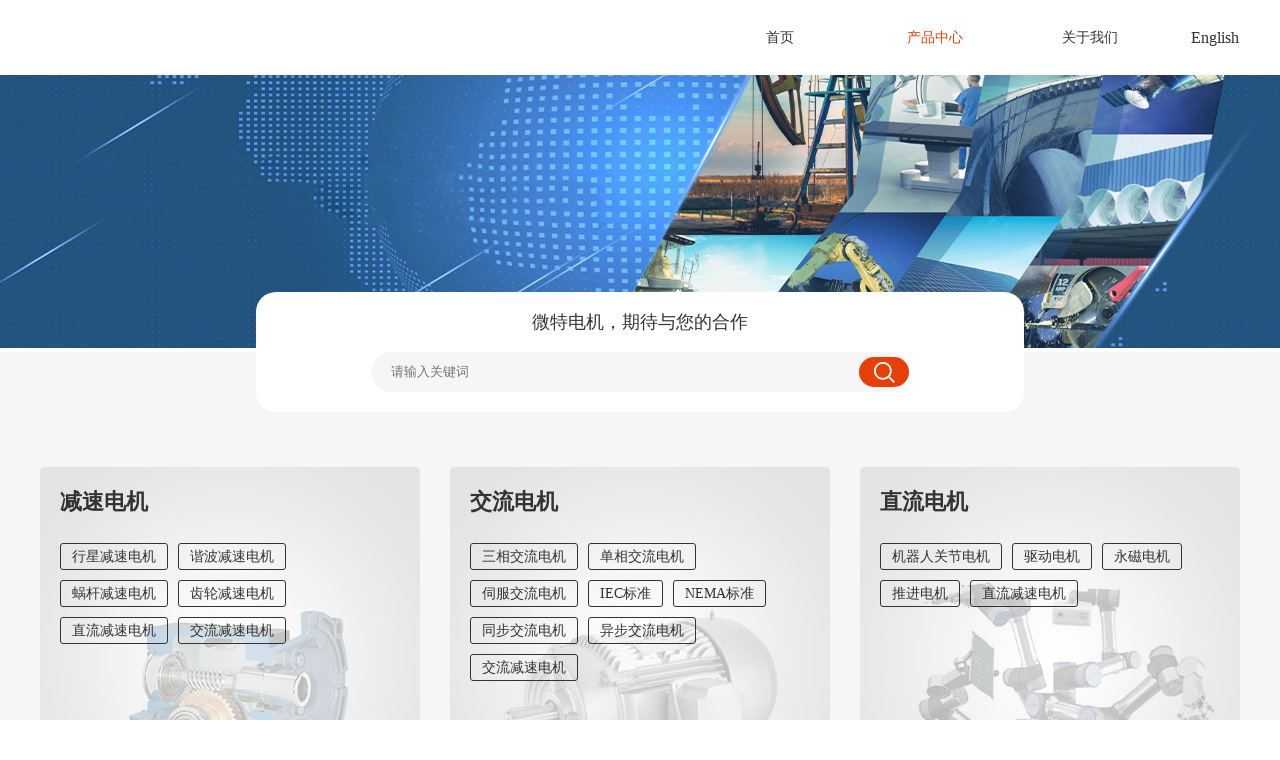

--- FILE ---
content_type: text/html; charset=utf-8
request_url: http://www.wdj21.com/product
body_size: 3745
content:
<!DOCTYPE html>
<html lang="zh-CN">
<head>
    <meta charset="utf-8">
    <meta http-equiv="X-UA-Compatible" content="IE=edge">
	<link rel="icon" href="/favicon.ico" type="image/x-icon">
    <!--vieport-->
    <meta name="viewport" content="width=device-width, initial-scale=1, minimum-scale=1, maximum-scale=1" />
    <!--禁止将数字变为电话号码-->
    <meta name="format-detection" content="telephone=no" />
    <title>产品中心-电机产业平台</title>       
    <meta name="keywords" content="产品中心-电机产业平台" />
    <meta name="description" content="产品中心-电机产业平台" />
    <!--页面样式格式化-->
    <link rel="stylesheet" href="/Public/home/static/css/reset.css" />
    <!--所有页面头部header和底部footer公用样式-->
    <link rel="stylesheet" href="/Public/home/static/css/public.css" />
    <link href="/Public/home/static/css/component.css" rel="stylesheet" type="text/css" />
    <script src="/Public/home/static/js/jquery.min.js"></script>
    <script type="text/javascript" src="/Public/home/static/js/modernizr.custom.js"></script>
    <script type="text/javascript" src="/Public/home/static/js/jquery.dlmenu.js"></script>
    <!--[if lt IE 9]> 
    <meta http-equiv="X-UA-Compatible" content="IE=edge,chrome=1">
    <script src="http://html5shim.googlecode.com/svn/trunk/html5.js"></script>
    <![endif]-->
</head>
<body>
    <div id="pc_header">
        <header class="header">
            <div class="container">
                <div class="header1 clearfix">
                    <h1 class="logo fl">
                        <a href="/">
                            <img src="/Public/uploads/images/logo/605971f0cf44c.png" />
                        </a>
                    </h1>
                    <a href="/?type=2" class="fr seacrh-icon" style="background-image: none;font-size: 16px;line-height: 50px;text-align: center;">English</a>
                                            <nav class="fr nav">
                        <ul class="clearfix yiji">
                            <li class="fl ">
                                    <a href="/">首页</a>
                                </li><li class="fl active">
                                    <a href="/product">产品中心</a>
                                </li><li class="fl ">
                                    <a href="/about">关于我们</a>
                                </li>                        </ul>
                    </nav>
                </div>
            </div>
        </header>
    </div>
    <div id="m_header">
        <header class="header">
            <h1 class="logo">
                <a href="/" title="Senvision Lab">
                    <img src="/Public/uploads/images/logo/605971f0d08a8.png" alt="Senvision Lab" />
                </a>
            </h1>
            <a href="/?type=2" class="seacrh-icon" style="background:none;font-size: 16px;line-height: 50px;text-align: center;">English</a>
                            <div id="dl-menu" class="dl-menuwrapper">
                <button id="dl-menu-button">打开菜单</button>
                <ul class="dl-menu">
                    <li><a href="/">首页</a></li><li><a href="/product">产品中心</a></li><li><a href="/about">关于我们</a></li>                </ul>
            </div>
        </header>
        <script type="text/javascript">
            $(function(){
                $('#dl-menu').dlmenu();
            });
        </script>
    </div>
    <!--当前页面私有样式-->
    <link href="/Public/home/static/css/page.css" rel="stylesheet">
    <script src="/Public/home/static/js/scroll.js"></script>
    <section>
        <!-- 内页背景图 -->
        <div class="neibg">
			<img class="page_img" src="/Public/uploads/images/5fd635a0243d5.jpg" />
            <div class="box">
                <h3>微特电机，期待与您的合作</h3>
                <form class="form clearfix" action="/product/lists.html" method="get">
                    <input type="text" name="keywords" value="" placeholder="请输入关键词" class="input fl" />
                    <input type="submit" class="submit fl" value="" />
                </form>
            </div>
        </div>
        <!-- 内页背景图 -->
        
        <div class="product-index1">
            <ul class="list clearfix">
                <li class="item fl" >
                    <div class="box" style="background-image: url('/Public/uploads/images/5fdad478a5b36.png');">
                        <h2 class="title">减速电机</h2>
                        <ul class="cate-list clearfix">
                            <a class="items fl" href="/product/lists/yi_id/130/er_id/136.html">行星减速电机</a><a class="items fl" href="/product/lists/yi_id/130/er_id/137.html">谐波减速电机</a><a class="items fl" href="/product/lists/yi_id/130/er_id/138.html">蜗杆减速电机</a><a class="items fl" href="/product/lists/yi_id/130/er_id/139.html">齿轮减速电机</a><a class="items fl" href="/product/lists/yi_id/130/er_id/158.html">直流减速电机</a><a class="items fl" href="/product/lists/yi_id/130/er_id/159.html">交流减速电机</a>                        </ul>
                    </div>
                </li><li class="item fl" >
                    <div class="box" style="background-image: url('/Public/uploads/images/5fdad485704b8.png');">
                        <h2 class="title">交流电机</h2>
                        <ul class="cate-list clearfix">
                            <a class="items fl" href="/product/lists/yi_id/131/er_id/140.html">三相交流电机</a><a class="items fl" href="/product/lists/yi_id/131/er_id/141.html">单相交流电机</a><a class="items fl" href="/product/lists/yi_id/131/er_id/142.html">伺服交流电机</a><a class="items fl" href="/product/lists/yi_id/131/er_id/156.html">IEC标准</a><a class="items fl" href="/product/lists/yi_id/131/er_id/157.html">NEMA标准</a><a class="items fl" href="/product/lists/yi_id/131/er_id/161.html">同步交流电机</a><a class="items fl" href="/product/lists/yi_id/131/er_id/162.html">异步交流电机</a><a class="items fl" href="/product/lists/yi_id/131/er_id/167.html">交流减速电机</a>                        </ul>
                    </div>
                </li><li class="item fl" >
                    <div class="box" style="background-image: url('/Public/uploads/images/5fdad48e202fb.png');">
                        <h2 class="title">直流电机</h2>
                        <ul class="cate-list clearfix">
                            <a class="items fl" href="/product/lists/yi_id/132/er_id/144.html">机器人关节电机</a><a class="items fl" href="/product/lists/yi_id/132/er_id/145.html">驱动电机</a><a class="items fl" href="/product/lists/yi_id/132/er_id/146.html">永磁电机</a><a class="items fl" href="/product/lists/yi_id/132/er_id/163.html">推进电机</a><a class="items fl" href="/product/lists/yi_id/132/er_id/166.html">直流减速电机</a>                        </ul>
                    </div>
                </li><li class="item fl" >
                    <div class="box" style="background-image: url('/Public/uploads/images/5fdad49692a09.png');">
                        <h2 class="title">工业机器人</h2>
                        <ul class="cate-list clearfix">
                            <a class="items fl" href="/product/lists/yi_id/133/er_id/147.html">AGV小车</a><a class="items fl" href="/product/lists/yi_id/133/er_id/148.html">多轴度机器人</a><a class="items fl" href="/product/lists/yi_id/133/er_id/149.html">SCARA机器人</a><a class="items fl" href="/product/lists/yi_id/133/er_id/150.html">仿生关节机器人</a><a class="items fl" href="/product/lists/yi_id/133/er_id/151.html">生产线机器人</a>                        </ul>
                    </div>
                </li><li class="item fl" >
                    <div class="box" style="background-image: url('/Public/uploads/images/5fdad49f094c5.png');">
                        <h2 class="title">风机</h2>
                        <ul class="cate-list clearfix">
                            <a class="items fl" href="/product/lists/yi_id/134/er_id/152.html">压缩机</a><a class="items fl" href="/product/lists/yi_id/134/er_id/153.html">真空机</a><a class="items fl" href="/product/lists/yi_id/134/er_id/164.html">鼓风机</a><a class="items fl" href="/product/lists/yi_id/134/er_id/165.html">农业用风机</a>                        </ul>
                    </div>
                </li><li class="item fl" >
                    <div class="box" style="background-image: url('/Public/uploads/images/5fdad4a7b1251.png');">
                        <h2 class="title">控制电机</h2>
                        <ul class="cate-list clearfix">
                            <a class="items fl" href="/product/lists/yi_id/135/er_id/155.html">电子换向电机</a><a class="items fl" href="/product/lists/yi_id/135/er_id/160.html">旋转变压器</a><a class="items fl" href="/product/lists/yi_id/135/er_id/176.html">变频器</a>                        </ul>
                    </div>
                </li>            </ul>
        </div>
        <div class="product-index2">
            <div class="container">
                <div class="scroll">
                    <ul class="list">
                        <li class="item">
                            <a href="/product/detail/id/20.html" class="pic">
                                <img src="/Public/uploads/images/5fd713c24284c.png" alt="">
                            </a>
                            <h2 class="title">ABR精密行星齿轮减速电机</h2>
                        </li><li class="item">
                            <a href="/product/detail/id/21.html" class="pic">
                                <img src="/Public/uploads/images/5fd853b34add0.jpg" alt="">
                            </a>
                            <h2 class="title">AHB精密行星齿轮减速机</h2>
                        </li><li class="item">
                            <a href="/product/detail/id/24.html" class="pic">
                                <img src="/Public/uploads/images/5fd98c4702625.png" alt="">
                            </a>
                            <h2 class="title">NEMA全封闭钢板单相落地扇电机</h2>
                        </li><li class="item">
                            <a href="/product/detail/id/25.html" class="pic">
                                <img src="/Public/uploads/images/5fd83af074d33.png" alt="">
                            </a>
                            <h2 class="title">高空高效率推进电机</h2>
                        </li><li class="item">
                            <a href="/product/detail/id/40.html" class="pic">
                                <img src="/Public/uploads/images/5fd813018bb69.png" alt="">
                            </a>
                            <h2 class="title">冷却塔专用三相异步电动机</h2>
                        </li><li class="item">
                            <a href="/product/detail/id/41.html" class="pic">
                                <img src="/Public/uploads/images/5fd820d07102a.png" alt="">
                            </a>
                            <h2 class="title">YCJ系列单相电容启动异步电动机</h2>
                        </li><li class="item">
                            <a href="/product/detail/id/42.html" class="pic">
                                <img src="/Public/uploads/images/5fd83b558f872.png" alt="">
                            </a>
                            <h2 class="title">矢量型变频器（700系列）</h2>
                        </li><li class="item">
                            <a href="/product/detail/id/43.html" class="pic">
                                <img src="/Public/uploads/images/5fd82b50433be.png" alt="">
                            </a>
                            <h2 class="title">小型通用矢量型变频器（350系列）</h2>
                        </li><li class="item">
                            <a href="/product/detail/id/44.html" class="pic">
                                <img src="/Public/uploads/images/5fd82cc124b76.png" alt="">
                            </a>
                            <h2 class="title">大扭矩直流无刷减速电机</h2>
                        </li><li class="item">
                            <a href="/product/detail/id/45.html" class="pic">
                                <img src="/Public/uploads/images/5fd82bcda299f.png" alt="">
                            </a>
                            <h2 class="title">YJE2系列IE2高效率三相异步电动机</h2>
                        </li><li class="item">
                            <a href="/product/detail/id/46.html" class="pic">
                                <img src="/Public/uploads/images/5fd82eefb97d5.png" alt="">
                            </a>
                            <h2 class="title">谐波减速一体机伺服电机-机器人关节电机</h2>
                        </li><li class="item">
                            <a href="/product/detail/id/47.html" class="pic">
                                <img src="/Public/uploads/images/5fd830deae0ba.png" alt="">
                            </a>
                            <h2 class="title">25kW推进减驱电机</h2>
                        </li><li class="item">
                            <a href="/product/detail/id/48.html" class="pic">
                                <img src="/Public/uploads/images/5fd83294aa3b1.png" alt="">
                            </a>
                            <h2 class="title">30kW推进减驱电机（1）</h2>
                        </li><li class="item">
                            <a href="/product/detail/id/49.html" class="pic">
                                <img src="/Public/uploads/images/5fd83390b97d5.png" alt="">
                            </a>
                            <h2 class="title">30kW推进减驱电机（2）</h2>
                        </li><li class="item">
                            <a href="/product/detail/id/50.html" class="pic">
                                <img src="/Public/uploads/images/5fd8392002625.png" alt="">
                            </a>
                            <h2 class="title">3kW推进电机</h2>
                        </li><li class="item">
                            <a href="/product/detail/id/51.html" class="pic">
                                <img src="/Public/uploads/images/5fd839f4e3738.png" alt="">
                            </a>
                            <h2 class="title">15kW推进电机</h2>
                        </li><li class="item">
                            <a href="/product/detail/id/52.html" class="pic">
                                <img src="/Public/uploads/images/5fd83daf8bb69.png" alt="">
                            </a>
                            <h2 class="title">YJE3系列IE3超高效三相异步电动机</h2>
                        </li><li class="item">
                            <a href="/product/detail/id/53.html" class="pic">
                                <img src="/Public/uploads/images/5fd83f6cc8bf9.jpg" alt="">
                            </a>
                            <h2 class="title">永磁直流行星齿轮电机 22JX5K 22ZY38B</h2>
                        </li><li class="item">
                            <a href="/product/detail/id/54.html" class="pic">
                                <img src="/Public/uploads/images/5fd83ee79af8d.png" alt="">
                            </a>
                            <h2 class="title">YLJ系列单相双值电容异步电动机</h2>
                        </li><li class="item">
                            <a href="/product/detail/id/56.html" class="pic">
                                <img src="/Public/uploads/images/5fd840d7c8bf9.png" alt="">
                            </a>
                            <h2 class="title">永磁直流行星齿轮电机 22JX10K 22ZY38B</h2>
                        </li>                    </ul>
                </div>
            </div>
        </div>
        <script type="text/javascript">
            $('.scroll').scroll({
                speed: 70, //数值越大，速度越快
                direction: 'horizantal'
            });
        </script>
    </section>
    <footer class="footer">
        <div class="footer1">
            <div class="container clearfix">
                <div class="fl left-box">
                    <h2 class="title">联系我们</h2>
                    <div class="info">
                        <p>地址：上海市徐汇区虹漕路30号</p>
                        <p>电话：021-64821783 021-64367300-248</p>
                        <p>邮箱：wtdj@vip.163.com</p>
                    </div>
                </div>
                <div class="fr right-box">
                    <img src="/Public/uploads/images/logo/5fcdd02425810.png" />
                </div>
            </div>
        </div>
        <div class="footer2">
            <div class="container clearfix">
                <div class="fl left-box">版权所有 © 2017 中国电子科技集团公司第二十一研究所</div>
                <div class="fr right-box">备案号：<a href="#" target="_blank">沪ICP备17053313号-3</a></div>
            </div>
        </div>
    </footer>
    <div id="up"></div>
    <script>
        $(window).scroll(function () {
            if ($(window).scrollTop() >= 300) {
                $('#up').fadeIn(300);
            }else{
                $('#up').fadeOut(300);
            }
        });
        $('#up').click(function(){
            $("html,body").animate({a
                scrollTop: 0
             }, 800);
        });
    </script>
	<!--<style type="text/css">
	html{
	filter:progid:DXImageTransform.Microsoft.BasicImage(grayscale=1);
	-webkit-filter:grayscale(100%);
	}
	</style>-->
</body>
</html>

--- FILE ---
content_type: text/css
request_url: http://www.wdj21.com/Public/home/static/css/reset.css
body_size: 1237
content:
*{
	margin: 0;
	padding: 0;
	box-sizing: border-box;
}
h1 ,h2, h3, h4, h5, h6{
	line-height: inherit;
	font-weight: normal;
}
li{
	list-style: none;
}
a{
	text-decoration: none;
	color: #333;
}
a:hover{
	text-decoration: none;
}
img{
	border: 0;
	max-width: 100%;
}
input{
	outline: none;
}
textarea{
	outline: none;
	resize: none;
}
.clearfix:after {
	content: "."; 
	display: block; 
	height:0; 
	clear:both; 
	visibility: hidden;
}
.clearfix{
	*zoom:1;
}

.fl{
	float: left;
}
.fr{
	float: right;
}
.hid{
	overflow: hidden;
}
body{
	color: #333;
	background: #fff;
	width: 100%;
	max-width: 1920px;
	margin: 0 auto;
}
.w1080{
	width: 100%;
	max-width: 1110px;
	margin: 0 auto;
	padding-left: 15px;
	padding-right: 15px;
}
.container{
  	padding-left: 15px;
	padding-right: 15px;
	margin-right: auto;
	margin-left: auto;
}
.container-fluid {
  	padding-right: 15px;
  	padding-left: 15px;
  	margin-right: auto;
  	margin-left: auto;
}
.row {
  	margin-right: -15px;
  	margin-left: -15px;
}
.row:before,
.row:after{
	display: table;
  	content: " ";
  	clear: both;
}
@media (min-width: 768px) {
  	.container {
    	max-width: 768px;
  	}
}
@media (min-width: 992px) {
  	.container {
    	max-width: 992px;
  	}
}
@media (min-width: 1200px) {
  	.container {
    	max-width: 1230px;
  	}
}

.visible-xs,
.visible-sm,
.visible-md{
  display: none !important;
}
@media (min-width: 992px) and (max-width: 1199px) {
  .visible-md {
    display: block !important;
  }
}
@media (min-width: 768px) and (max-width: 991px) {
  .visible-sm {
    display: block !important;
  }
}
@media (max-width: 767px) {
  .visible-xs {
    display: block !important;
  }
}
@media (min-width: 992px) and (max-width: 1199px) {
  .hidden-md {
    display: none !important;
  }
}
@media (min-width: 768px) and (max-width: 991px) {
  .hidden-sm {
    display: none !important;
  }
}
@media (min-width: 768px){
  .hidden-pc {
    display: none !important;
  }
}
@media (max-width: 767px) {
  .hidden-xs {
    display: none !important;
  }
}


.col-xs-1, .col-sm-1, .col-md-1, .col-lg-1, .col-xs-2, .col-sm-2, .col-md-2, .col-lg-2, .col-xs-3, .col-sm-3, .col-md-3, .col-lg-3, .col-xs-4, .col-sm-4, .col-md-4, .col-lg-4, .col-xs-5, .col-sm-5, .col-md-5, .col-lg-5, .col-xs-6, .col-sm-6, .col-md-6, .col-lg-6, .col-xs-7, .col-sm-7, .col-md-7, .col-lg-7, .col-xs-8, .col-sm-8, .col-md-8, .col-lg-8, .col-xs-9, .col-sm-9, .col-md-9, .col-lg-9, .col-xs-10, .col-sm-10, .col-md-10, .col-lg-10, .col-xs-11, .col-sm-11, .col-md-11, .col-lg-11, .col-xs-12, .col-sm-12, .col-md-12, .col-lg-12 {
  	position: relative;
  	min-height: 1px;
  	padding-right: 15px;
  	padding-left: 15px;
}
.col-xs-1, .col-xs-2, .col-xs-3, .col-xs-4, .col-xs-5, .col-xs-6, .col-xs-7, .col-xs-8, .col-xs-9, .col-xs-10, .col-xs-11, .col-xs-12 {
  	float: left;
}
.col-xs-12 {
  	width: 100%;
}
.col-xs-11 {
  	width: 91.66666667%;
}
.col-xs-10 {
  	width: 83.33333333%;
}
.col-xs-9 {
  	width: 75%;
}
.col-xs-8 {
  	width: 66.66666667%;
}
.col-xs-7 {
  	width: 58.33333333%;
}
.col-xs-6 {
  	width: 50%;
}
.col-xs-5 {
  	width: 41.66666667%;
}
.col-xs-4 {
  	width: 33.33333333%;
}
.col-xs-3 {
  	width: 25%;
}
.col-xs-2 {
  	width: 16.66666667%;
}
.col-xs-1 {
  	width: 8.33333333%;
}

@media (min-width: 768px) {
  	.col-sm-1, .col-sm-2, .col-sm-3, .col-sm-4, .col-sm-5, .col-sm-6, .col-sm-7, .col-sm-8, .col-sm-9, .col-sm-10, .col-sm-11, .col-sm-12 {
    	float: left;
  	}
  	.col-sm-12 {
    	width: 100%;
  	}
  	.col-sm-11 {
    	width: 91.66666667%;
  	}
  	.col-sm-10 {
    	width: 83.33333333%;
  	}
  	.col-sm-9 {
    	width: 75%;
  	}
  	.col-sm-8 {
    	width: 66.66666667%;
  	}
  	.col-sm-7 {
    	width: 58.33333333%;
  	}
  	.col-sm-6 {
    	width: 50%;
  	}
  	.col-sm-5 {
    	width: 41.66666667%;
  	}
  	.col-sm-4 {
    	width: 33.33333333%;
  	}
  	.col-sm-3 {
    	width: 25%;
  	}
  	.col-sm-2 {
    	width: 16.66666667%;
  	}
  	.col-sm-1 {
    	width: 8.33333333%;
  	}
}
@media (min-width: 992px) {
  	.col-md-1, .col-md-2, .col-md-3, .col-md-4, .col-md-5, .col-md-6, .col-md-7, .col-md-8, .col-md-9, .col-md-10, .col-md-11, .col-md-12 {
    	float: left;
  	}
  	.col-md-12 {
    	width: 100%;
  	}
  	.col-md-11 {
    	width: 91.66666667%;
  	}
  	.col-md-10 {
    	width: 83.33333333%;
  	}
  	.col-md-9 {
    	width: 75%;
  	}
  	.col-md-8 {
    	width: 66.66666667%;
  	}
  	.col-md-7 {
    	width: 58.33333333%;
  	}
  	.col-md-6 {
    	width: 50%;
  	}
  	.col-md-5 {
    	width: 41.66666667%;
  	}
  	.col-md-4 {
    	width: 33.33333333%;
  	}
  	.col-md-3 {
    	width: 25%;
  	}
  	.col-md-2 {
    	width: 16.66666667%;
  	}
  	.col-md-1 {
    	width: 8.33333333%;
  	}
}

--- FILE ---
content_type: text/css
request_url: http://www.wdj21.com/Public/home/static/css/public.css
body_size: 1339
content:
@charset "utf-8";
.header{
	font-size: 0;
	background: #ffffff;
	padding: 12.5px 0;
	transition: all .3s;
}
.header1{
	position: relative;
}
.header1 .logo{
	margin: 7.5px 0;
}
.header1 .logo a{
	display: block;
}
.header1 .logo img{
	height: 35px;
	transition: all .3s;
}
.header1 .seacrh-icon{
	width: 50px;
	height: 50px;
	background-repeat: no-repeat;
	background-position: center;
	margin: 0 0 0 30px;
	cursor: pointer;
	transition: all .3s;
}
.header1 .nav{
	transition: all .3s;
	margin: 7.5px 0;
}
.header1 .nav .yiji{
	
}
.header1 .nav .yiji li{
	margin-left: 15px;
	transition: all .3s;
}
.header1 .nav .yiji li:first-child{
	margin-left: 0;
}
.header1 .nav .yiji li a{
	font-size: 14px;
	color: #333333;
	display: block;
	width: 140px;
	height: 35px;
	line-height: 35px;
	text-align: center;
	transition: all .3s;
	position: relative;
	overflow: hidden;
}
.header1 .nav .yiji li a::after{
	content: '';
	display: inline-block;
	position: absolute;
	width: 100%;
	height: 0px;
	background: #e63f08;
	left: 0;
	bottom: 0;
	opacity: 0;
	transition: all .3s;
}
.header1 .nav .yiji li:hover a,
.header1 .nav .yiji li.active a{
	color: #e63f08;
}
.header1 .nav .yiji li:hover a::after{
	height: 3px;
	opacity: 1;
}
@media (min-width: 992px) and (max-width: 1199px) {
	.header1 .seacrh-icon{
		margin: 0 0 0 20px;
	}
	.header1 .nav .yiji li a{
		width: 100px;
	}
}
@media (min-width:769px) and (max-width:991px) {
	.header{
		padding-bottom: 0;
	}
	.header1 .nav{
		width: 100%;
		margin-top: 15px;
		margin-bottom: 0;
		border-top: 1px solid #dddddd;
	}
	.header1 .nav .yiji li{
		margin-left: 0;
		width: 25%;
	}
	.header1 .nav .yiji li a{
		width: 100%;
	}
}
@media screen and (min-width:768px) {
	#pc_header{
		display: block;
	}
	#m_header{
		display: none;
	}
}
@media screen and (max-width:768px) {
	#pc_header{
		display: none;
	}
	#m_header{
		display: block;
	}	
	.header{
		position: relative;
		font-size: 0;
		height: 50px;
		display: flex;
		align-items: center;
		justify-content: space-between;
		background: #ffffff;
		padding: 0 50px 0 15px;
	}
	.header .logo{
		height: 100%;
		position: relative;
		z-index: 99999;
	}
	.header .logo a{
		display: flex;
		align-items: center;
		justify-content: center;
		height: 100%;
	}
	.header .logo img{
		height: 20px;
	}
	.header .seacrh-icon{
		width: 50px;
		height: 50px;
		background: url(../images/en.png) no-repeat center;
		background-size: 70%;
		cursor: pointer;
		position: relative;
		z-index: 9999;
	}
	.header .dl-menuwrapper{
		padding-top: 50px;
	}
	.header .dl-menuwrapper button{
		width: 50px;
		height: 50px;
		background-color: transparent;
		cursor: pointer;
	}
	.header .dl-menuwrapper button.dl-active{
		background-color: #333333;
	}
	.header .dl-menuwrapper ul{
		background: #333333;
	}
	.header .dl-menuwrapper li a{
		font-size: 14px;
		padding: 10px 20px;
		border-top: 1px solid #6b6b6b;
		border-bottom: 1px solid #232323;
	}
	.header .dl-menuwrapper li:first-child a{
		border-top: none;
	}
	.header .dl-menuwrapper li.dl-back:after, 
	.header .dl-menuwrapper li>a:not(:only-child):after{
		line-height: 40px;
	}
}

.footer{
	background: #666666;
	font-size: 0;
}
.footer .footer1{
	padding: 30px 0;
	border-bottom: 1px solid #898989;
}
.footer .footer1 .left-box{
	
}
.footer .footer1 .left-box .title{
	font-size: 16px;
	color: #ffffff;
	margin-bottom: 10px;
}
.footer .footer1 .left-box .info{
	font-size: 12px;
	color: #ffffff;
	line-height: 25px;
}
.footer .footer1 .right-box{
	
}
.footer .footer1 .right-box img{
	width: 115px;
}
.footer .footer2{
	padding: 15px 0;
}
.footer .footer2 .left-box{
	font-size: 12px;
	color: #ffffff;
}
.footer .footer2 .right-box{
	font-size: 12px;
	color: #ffffff;
}
.footer .footer2 .right-box a{
	font-size: 12px;
	color: #ffffff;
}
@media screen and (max-width: 550px) {
	.footer .footer2 .left-box{
		float: none;
	}
	.footer .footer2 .right-box{
		float: none;
		margin-top: 5px;
	}
}
@media screen and (max-width: 425px) {
	.footer .footer1 .left-box{
		float: none;
	}
	.footer .footer1 .right-box{
		float: none;
		margin-top: 15px;
	}
}
#up{
	display: none;
	width: 36px;
	height: 36px;
	background: #e63f08 url(../images/up.png) no-repeat center;
	background-size: 50%;
	position: fixed;
	right: 10px;
	bottom: 20px;
	z-index: 999;
	box-shadow: 0 0 6px rgba(255,255,255,.3);
	cursor: pointer;
	transition: all .3s;
}
@media screen and (max-width:768px) {
	#up{
		width: 30px;
		height: 30px;
	}
}

--- FILE ---
content_type: text/css
request_url: http://www.wdj21.com/Public/home/static/css/component.css
body_size: 2396
content:
@font-face {
	font-family: icomoon;
	src: url(../fonts/icomoon.eot);
	src: url(../fonts/icomoon.eot@#iefix) format('embedded-opentype'), 
		url(../fonts/icomoon.woff) format('woff'), 
		url(../fonts/icomoon.ttf) format('truetype'), 
		url(../fonts/icomoon.svg#icomoon) format('svg');
	font-weight: 400;
	font-style: normal
}

.dl-menuwrapper {
	width: 100%;
	max-width: 250px;
	position: absolute;
	top: 0;
	right: 0;
	padding-top: 50px;
	z-index: 999;
	-webkit-perspective: 1000px;
	-moz-perspective: 1000px;
	perspective: 1000px;
	-webkit-perspective-origin: 50% 200%;
	-moz-perspective-origin: 50% 200%;
	perspective-origin: 50% 200%
}

.dl-menuwrapper:first-child {
	margin-right: 100px
}

.dl-menuwrapper button {
	border: 0;
	width: 50px;
	height: 50px;
	text-indent: -900em;
	overflow: hidden;
	position: absolute;
	top: 0;
	right: 0;
	cursor: pointer;
	outline: 0;
	background-color: #006fe2;
	background-image:  url(../images/menu-button-bg.png);
	background-repeat: no-repeat;
	background-position: center center;
	background-size: 50%
}

.dl-menuwrapper button.dl-active {
	background-color: #389d41;
	background-image:  url(../images/menu-button-bg-on.png);	
}

.dl-menuwrapper ul {
	background: #0067d2
}

.dl-menuwrapper ul {
	padding: 0;
	list-style: none;
	-webkit-transform-style: preserve-3d;
	-moz-transform-style: preserve-3d;
	transform-style: preserve-3d
}

.dl-menuwrapper li {
	position: relative
}

.dl-menuwrapper li a {
	display: block;
	position: relative;
	padding: 15px 20px;
	font-size: 16px;
	line-height: 20px;
	font-weight: 300;
	color: #fff;
	border-top: 1px solid #0576ec;
	border-bottom: 1px solid #0053aa;
	outline: 0
}

.no-touch .dl-menuwrapper li a:hover {
	background: rgba(255, 248, 213, .1)
}

.dl-menuwrapper li.dl-back>a {
	padding-left: 30px;
	background: rgba(0, 0, 0, .1)
}

.dl-menuwrapper li.dl-back:after,
.dl-menuwrapper li>a:not(:only-child):after {
	position: absolute;
	top: 0;
	line-height: 50px;
	font-family: icomoon;
	speak: none;
	-webkit-font-smoothing: antialiased;
	content: "\e000"
}

.dl-menuwrapper li.dl-back:after {
	left: 10px;
	color: rgba(255, 255, 255, .8);
	-webkit-transform: rotate(180deg);
	-moz-transform: rotate(180deg);
	transform: rotate(180deg)
}

.dl-menuwrapper li>a:after {
	right: 10px;
	color: rgba(255, 255, 255, .8)
}

.dl-menuwrapper .dl-menu {
	margin: 0;
	position: absolute;
	width: 100%;
	opacity: 0;
	pointer-events: none;
	-webkit-backface-visibility: hidden;
	-moz-backface-visibility: hidden;
	backface-visibility: hidden
}

.dl-menuwrapper .dl-menu.dl-menu-toggle {
	-webkit-transition: all .3s ease;
	-moz-transition: all .3s ease;
	transition: all .3s ease
}

.dl-menuwrapper .dl-menu.dl-menuopen {
	opacity: 1;
	pointer-events: auto;
	-webkit-transform: translateY(0px);
	-moz-transform: translateY(0px);
	transform: translateY(0px)
}

.dl-menuwrapper li .dl-submenu {
	display: none
}

.dl-menu.dl-subview li,
.dl-menu.dl-subview li.dl-subviewopen>a,
.dl-menu.dl-subview li.dl-subview>a {
	display: none
}

.dl-menu.dl-subview li.dl-subview,
.dl-menu.dl-subview li.dl-subview .dl-submenu,
.dl-menu.dl-subview li.dl-subviewopen,
.dl-menu.dl-subview li.dl-subviewopen>.dl-submenu,
.dl-menu.dl-subview li.dl-subviewopen>.dl-submenu>li {
	display: block
}

.dl-menuwrapper>.dl-submenu {
	position: absolute;
	width: 100%;
	top: 50px;
	left: 0;
	margin: 0
}

.dl-menu.dl-animate-out-1 {
	-webkit-animation: MenuAnimOut1 .4s;
	-moz-animation: MenuAnimOut1 .4s;
	animation: MenuAnimOut1 .4s
}

.dl-menu.dl-animate-out-2 {
	-webkit-animation: MenuAnimOut2 .3s ease-in-out;
	-moz-animation: MenuAnimOut2 .3s ease-in-out;
	animation: MenuAnimOut2 .3s ease-in-out
}

.dl-menu.dl-animate-out-3 {
	-webkit-animation: MenuAnimOut3 .4s ease;
	-moz-animation: MenuAnimOut3 .4s ease;
	animation: MenuAnimOut3 .4s ease
}

.dl-menu.dl-animate-out-4 {
	-webkit-animation: MenuAnimOut4 .4s ease;
	-moz-animation: MenuAnimOut4 .4s ease;
	animation: MenuAnimOut4 .4s ease
}

.dl-menu.dl-animate-out-5 {
	-webkit-animation: MenuAnimOut5 .4s ease;
	-moz-animation: MenuAnimOut5 .4s ease;
	animation: MenuAnimOut5 .4s ease
}

@-webkit-keyframes MenuAnimOut1 {
	50% {
		-webkit-transform: translateZ(-250px) rotateY(30deg)
	}
	75% {
		-webkit-transform: translateZ(-372.5px) rotateY(15deg);
		opacity: .5
	}
	100% {
		-webkit-transform: translateZ(-500px) rotateY(0deg);
		opacity: 0
	}
}

@-webkit-keyframes MenuAnimOut2 {
	100% {
		-webkit-transform: translateX(-100%);
		opacity: 0
	}
}

@-webkit-keyframes MenuAnimOut3 {
	100% {
		-webkit-transform: translateZ(300px);
		opacity: 0
	}
}

@-webkit-keyframes MenuAnimOut4 {
	100% {
		-webkit-transform: translateZ(-300px);
		opacity: 0
	}
}

@-webkit-keyframes MenuAnimOut5 {
	100% {
		-webkit-transform: translateY(40%);
		opacity: 0
	}
}

@-moz-keyframes MenuAnimOut1 {
	50% {
		-moz-transform: translateZ(-250px) rotateY(30deg)
	}
	75% {
		-moz-transform: translateZ(-372.5px) rotateY(15deg);
		opacity: .5
	}
	100% {
		-moz-transform: translateZ(-500px) rotateY(0deg);
		opacity: 0
	}
}

@-moz-keyframes MenuAnimOut2 {
	100% {
		-moz-transform: translateX(-100%);
		opacity: 0
	}
}

@-moz-keyframes MenuAnimOut3 {
	100% {
		-moz-transform: translateZ(300px);
		opacity: 0
	}
}

@-moz-keyframes MenuAnimOut4 {
	100% {
		-moz-transform: translateZ(-300px);
		opacity: 0
	}
}

@-moz-keyframes MenuAnimOut5 {
	100% {
		-moz-transform: translateY(40%);
		opacity: 0
	}
}

@keyframes MenuAnimOut1 {
	50% {
		transform: translateZ(-250px) rotateY(30deg)
	}
	75% {
		transform: translateZ(-372.5px) rotateY(15deg);
		opacity: .5
	}
	100% {
		transform: translateZ(-500px) rotateY(0deg);
		opacity: 0
	}
}

@keyframes MenuAnimOut2 {
	100% {
		transform: translateX(-100%);
		opacity: 0
	}
}

@keyframes MenuAnimOut3 {
	100% {
		transform: translateZ(300px);
		opacity: 0
	}
}

@keyframes MenuAnimOut4 {
	100% {
		transform: translateZ(-300px);
		opacity: 0
	}
}

@keyframes MenuAnimOut5 {
	100% {
		transform: translateY(40%);
		opacity: 0
	}
}

.dl-menu.dl-animate-in-1 {
	-webkit-animation: MenuAnimIn1 .3s;
	-moz-animation: MenuAnimIn1 .3s;
	animation: MenuAnimIn1 .3s
}

.dl-menu.dl-animate-in-2 {
	-webkit-animation: MenuAnimIn2 .3s ease-in-out;
	-moz-animation: MenuAnimIn2 .3s ease-in-out;
	animation: MenuAnimIn2 .3s ease-in-out
}

.dl-menu.dl-animate-in-3 {
	-webkit-animation: MenuAnimIn3 .4s ease;
	-moz-animation: MenuAnimIn3 .4s ease;
	animation: MenuAnimIn3 .4s ease
}

.dl-menu.dl-animate-in-4 {
	-webkit-animation: MenuAnimIn4 .4s ease;
	-moz-animation: MenuAnimIn4 .4s ease;
	animation: MenuAnimIn4 .4s ease
}

.dl-menu.dl-animate-in-5 {
	-webkit-animation: MenuAnimIn5 .4s ease;
	-moz-animation: MenuAnimIn5 .4s ease;
	animation: MenuAnimIn5 .4s ease
}

@-webkit-keyframes MenuAnimIn1 {
	0% {
		-webkit-transform: translateZ(-500px) rotateY(0deg);
		opacity: 0
	}
	20% {
		-webkit-transform: translateZ(-250px) rotateY(30deg);
		opacity: .5
	}
	100% {
		-webkit-transform: translateZ(0px) rotateY(0deg);
		opacity: 1
	}
}

@-webkit-keyframes MenuAnimIn2 {
	0% {
		-webkit-transform: translateX(-100%);
		opacity: 0
	}
	100% {
		-webkit-transform: translateX(0px);
		opacity: 1
	}
}

@-webkit-keyframes MenuAnimIn3 {
	0% {
		-webkit-transform: translateZ(300px);
		opacity: 0
	}
	100% {
		-webkit-transform: translateZ(0px);
		opacity: 1
	}
}

@-webkit-keyframes MenuAnimIn4 {
	0% {
		-webkit-transform: translateZ(-300px);
		opacity: 0
	}
	100% {
		-webkit-transform: translateZ(0px);
		opacity: 1
	}
}

@-webkit-keyframes MenuAnimIn5 {
	0% {
		-webkit-transform: translateY(40%);
		opacity: 0
	}
	100% {
		-webkit-transform: translateY(0);
		opacity: 1
	}
}

@-moz-keyframes MenuAnimIn1 {
	0% {
		-moz-transform: translateZ(-500px) rotateY(0deg);
		opacity: 0
	}
	20% {
		-moz-transform: translateZ(-250px) rotateY(30deg);
		opacity: .5
	}
	100% {
		-moz-transform: translateZ(0px) rotateY(0deg);
		opacity: 1
	}
}

@-moz-keyframes MenuAnimIn2 {
	0% {
		-moz-transform: translateX(-100%);
		opacity: 0
	}
	100% {
		-moz-transform: translateX(0px);
		opacity: 1
	}
}

@-moz-keyframes MenuAnimIn3 {
	0% {
		-moz-transform: translateZ(300px);
		opacity: 0
	}
	100% {
		-moz-transform: translateZ(0px);
		opacity: 1
	}
}

@-moz-keyframes MenuAnimIn4 {
	0% {
		-moz-transform: translateZ(-300px);
		opacity: 0
	}
	100% {
		-moz-transform: translateZ(0px);
		opacity: 1
	}
}

@-moz-keyframes MenuAnimIn5 {
	0% {
		-moz-transform: translateY(40%);
		opacity: 0
	}
	100% {
		-moz-transform: translateY(0);
		opacity: 1
	}
}

@keyframes MenuAnimIn1 {
	0% {
		transform: translateZ(-500px) rotateY(0deg);
		opacity: 0
	}
	20% {
		transform: translateZ(-250px) rotateY(30deg);
		opacity: .5
	}
	100% {
		transform: translateZ(0px) rotateY(0deg);
		opacity: 1
	}
}

@keyframes MenuAnimIn2 {
	0% {
		transform: translateX(-100%);
		opacity: 0
	}
	100% {
		transform: translateX(0px);
		opacity: 1
	}
}

@keyframes MenuAnimIn3 {
	0% {
		transform: translateZ(300px);
		opacity: 0
	}
	100% {
		transform: translateZ(0px);
		opacity: 1
	}
}

@keyframes MenuAnimIn4 {
	0% {
		transform: translateZ(-300px);
		opacity: 0
	}
	100% {
		transform: translateZ(0px);
		opacity: 1
	}
}

@keyframes MenuAnimIn5 {
	0% {
		transform: translateY(40%);
		opacity: 0
	}
	100% {
		transform: translateY(0);
		opacity: 1
	}
}

.dl-menuwrapper>.dl-submenu.dl-animate-in-1 {
	-webkit-animation: SubMenuAnimIn1 .4s ease;
	-moz-animation: SubMenuAnimIn1 .4s ease;
	animation: SubMenuAnimIn1 .4s ease
}

.dl-menuwrapper>.dl-submenu.dl-animate-in-2 {
	-webkit-animation: SubMenuAnimIn2 .3s ease-in-out;
	-moz-animation: SubMenuAnimIn2 .3s ease-in-out;
	animation: SubMenuAnimIn2 .3s ease-in-out
}

.dl-menuwrapper>.dl-submenu.dl-animate-in-3 {
	-webkit-animation: SubMenuAnimIn3 .4s ease;
	-moz-animation: SubMenuAnimIn3 .4s ease;
	animation: SubMenuAnimIn3 .4s ease
}

.dl-menuwrapper>.dl-submenu.dl-animate-in-4 {
	-webkit-animation: SubMenuAnimIn4 .4s ease;
	-moz-animation: SubMenuAnimIn4 .4s ease;
	animation: SubMenuAnimIn4 .4s ease
}

.dl-menuwrapper>.dl-submenu.dl-animate-in-5 {
	-webkit-animation: SubMenuAnimIn5 .4s ease;
	-moz-animation: SubMenuAnimIn5 .4s ease;
	animation: SubMenuAnimIn5 .4s ease
}

@-webkit-keyframes SubMenuAnimIn1 {
	0% {
		-webkit-transform: translateX(50%);
		opacity: 0
	}
	100% {
		-webkit-transform: translateX(0px);
		opacity: 1
	}
}

@-webkit-keyframes SubMenuAnimIn2 {
	0% {
		-webkit-transform: translateX(100%);
		opacity: 0
	}
	100% {
		-webkit-transform: translateX(0px);
		opacity: 1
	}
}

@-webkit-keyframes SubMenuAnimIn3 {
	0% {
		-webkit-transform: translateZ(-300px);
		opacity: 0
	}
	100% {
		-webkit-transform: translateZ(0px);
		opacity: 1
	}
}

@-webkit-keyframes SubMenuAnimIn4 {
	0% {
		-webkit-transform: translateZ(300px);
		opacity: 0
	}
	100% {
		-webkit-transform: translateZ(0px);
		opacity: 1
	}
}

@-webkit-keyframes SubMenuAnimIn5 {
	0% {
		-webkit-transform: translateZ(-200px);
		opacity: 0
	}
	100% {
		-webkit-transform: translateZ(0);
		opacity: 1
	}
}

@-moz-keyframes SubMenuAnimIn1 {
	0% {
		-moz-transform: translateX(50%);
		opacity: 0
	}
	100% {
		-moz-transform: translateX(0px);
		opacity: 1
	}
}

@-moz-keyframes SubMenuAnimIn2 {
	0% {
		-moz-transform: translateX(100%);
		opacity: 0
	}
	100% {
		-moz-transform: translateX(0px);
		opacity: 1
	}
}

@-moz-keyframes SubMenuAnimIn3 {
	0% {
		-moz-transform: translateZ(-300px);
		opacity: 0
	}
	100% {
		-moz-transform: translateZ(0px);
		opacity: 1
	}
}

@-moz-keyframes SubMenuAnimIn4 {
	0% {
		-moz-transform: translateZ(300px);
		opacity: 0
	}
	100% {
		-moz-transform: translateZ(0px);
		opacity: 1
	}
}

@-moz-keyframes SubMenuAnimIn5 {
	0% {
		-moz-transform: translateZ(-200px);
		opacity: 0
	}
	100% {
		-moz-transform: translateZ(0);
		opacity: 1
	}
}

@keyframes SubMenuAnimIn1 {
	0% {
		transform: translateX(50%);
		opacity: 0
	}
	100% {
		transform: translateX(0px);
		opacity: 1
	}
}

@keyframes SubMenuAnimIn2 {
	0% {
		transform: translateX(100%);
		opacity: 0
	}
	100% {
		transform: translateX(0px);
		opacity: 1
	}
}

@keyframes SubMenuAnimIn3 {
	0% {
		transform: translateZ(-300px);
		opacity: 0
	}
	100% {
		transform: translateZ(0px);
		opacity: 1
	}
}

@keyframes SubMenuAnimIn4 {
	0% {
		transform: translateZ(300px);
		opacity: 0
	}
	100% {
		transform: translateZ(0px);
		opacity: 1
	}
}

@keyframes SubMenuAnimIn5 {
	0% {
		transform: translateZ(-200px);
		opacity: 0
	}
	100% {
		transform: translateZ(0);
		opacity: 1
	}
}

.dl-menuwrapper>.dl-submenu.dl-animate-out-1 {
	-webkit-animation: SubMenuAnimOut1 .4s ease;
	-moz-animation: SubMenuAnimOut1 .4s ease;
	animation: SubMenuAnimOut1 .4s ease
}

.dl-menuwrapper>.dl-submenu.dl-animate-out-2 {
	-webkit-animation: SubMenuAnimOut2 .3s ease-in-out;
	-moz-animation: SubMenuAnimOut2 .3s ease-in-out;
	animation: SubMenuAnimOut2 .3s ease-in-out
}

.dl-menuwrapper>.dl-submenu.dl-animate-out-3 {
	-webkit-animation: SubMenuAnimOut3 .4s ease;
	-moz-animation: SubMenuAnimOut3 .4s ease;
	animation: SubMenuAnimOut3 .4s ease
}

.dl-menuwrapper>.dl-submenu.dl-animate-out-4 {
	-webkit-animation: SubMenuAnimOut4 .4s ease;
	-moz-animation: SubMenuAnimOut4 .4s ease;
	animation: SubMenuAnimOut4 .4s ease
}

.dl-menuwrapper>.dl-submenu.dl-animate-out-5 {
	-webkit-animation: SubMenuAnimOut5 .4s ease;
	-moz-animation: SubMenuAnimOut5 .4s ease;
	animation: SubMenuAnimOut5 .4s ease
}

@-webkit-keyframes SubMenuAnimOut1 {
	0% {
		-webkit-transform: translateX(0%);
		opacity: 1
	}
	100% {
		-webkit-transform: translateX(50%);
		opacity: 0
	}
}

@-webkit-keyframes SubMenuAnimOut2 {
	0% {
		-webkit-transform: translateX(0%);
		opacity: 1
	}
	100% {
		-webkit-transform: translateX(100%);
		opacity: 0
	}
}

@-webkit-keyframes SubMenuAnimOut3 {
	0% {
		-webkit-transform: translateZ(0px);
		opacity: 1
	}
	100% {
		-webkit-transform: translateZ(-300px);
		opacity: 0
	}
}

@-webkit-keyframes SubMenuAnimOut4 {
	0% {
		-webkit-transform: translateZ(0px);
		opacity: 1
	}
	100% {
		-webkit-transform: translateZ(300px);
		opacity: 0
	}
}

@-webkit-keyframes SubMenuAnimOut5 {
	0% {
		-webkit-transform: translateZ(0);
		opacity: 1
	}
	100% {
		-webkit-transform: translateZ(-200px);
		opacity: 0
	}
}

@-moz-keyframes SubMenuAnimOut1 {
	0% {
		-moz-transform: translateX(0%);
		opacity: 1
	}
	100% {
		-moz-transform: translateX(50%);
		opacity: 0
	}
}

@-moz-keyframes SubMenuAnimOut2 {
	0% {
		-moz-transform: translateX(0%);
		opacity: 1
	}
	100% {
		-moz-transform: translateX(100%);
		opacity: 0
	}
}

@-moz-keyframes SubMenuAnimOut3 {
	0% {
		-moz-transform: translateZ(0px);
		opacity: 1
	}
	100% {
		-moz-transform: translateZ(-300px);
		opacity: 0
	}
}

@-moz-keyframes SubMenuAnimOut4 {
	0% {
		-moz-transform: translateZ(0px);
		opacity: 1
	}
	100% {
		-moz-transform: translateZ(300px);
		opacity: 0
	}
}

@-moz-keyframes SubMenuAnimOut5 {
	0% {
		-moz-transform: translateZ(0);
		opacity: 1
	}
	100% {
		-moz-transform: translateZ(-200px);
		opacity: 0
	}
}

@keyframes SubMenuAnimOut1 {
	0% {
		transform: translateX(0%);
		opacity: 1
	}
	100% {
		transform: translateX(50%);
		opacity: 0
	}
}

@keyframes SubMenuAnimOut2 {
	0% {
		transform: translateX(0%);
		opacity: 1
	}
	100% {
		transform: translateX(100%);
		opacity: 0
	}
}

@keyframes SubMenuAnimOut3 {
	0% {
		transform: translateZ(0px);
		opacity: 1
	}
	100% {
		transform: translateZ(-300px);
		opacity: 0
	}
}

@keyframes SubMenuAnimOut4 {
	0% {
		transform: translateZ(0px);
		opacity: 1
	}
	100% {
		transform: translateZ(300px);
		opacity: 0
	}
}

@keyframes SubMenuAnimOut5 {
	0% {
		transform: translateZ(0);
		opacity: 1
	}
	100% {
		transform: translateZ(-200px);
		opacity: 0
	}
}

.no-js .dl-menuwrapper .dl-menu {
	position: relative;
	opacity: 1;
	-webkit-transform: none;
	-moz-transform: none;
	transform: none
}

.no-js .dl-menuwrapper li .dl-submenu {
	display: block
}

.no-js .dl-menuwrapper li.dl-back {
	display: none
}

.no-js .dl-menuwrapper li>a:not(:only-child) {
	background: rgba(0, 0, 0, .1)
}

.no-js .dl-menuwrapper li>a:not(:only-child):after {
	content: ''
}

--- FILE ---
content_type: text/css
request_url: http://www.wdj21.com/Public/home/static/css/page.css
body_size: 3458
content:
@charset "utf-8";
/* 内页背景图 */
.neibg{
	/* height: 410px;
	background-position: 50%;
	background-repeat: no-repeat;
	background-size: cover; */
	position: relative;
	transition: all .3s;
}
.neibg .box{
	position: absolute;
	width: 60%;
	border-radius: 20px;
	bottom: 0;
	left: 50%;
	transform: translate(-50%,50%);
	-ms-transform: translate(-50%,50%);
	-o-transform: translate(-50%,50%);
	-moz-transform: translate(-50%,50%);
	-webkit-transform: translate(-50%,50%);
	background: #ffffff;
	text-align: center;
	padding-bottom: 20px;
	transition: all .3s;
}
.neibg .box h3{
	width: 100%;
	text-align: center;
	font-size: 18px;
	line-height: 60px;
	transition: all .3s;
}
.neibg .box .form{
	width: 70%;
	margin: 0px auto;
	background: #f6f6f6;
	border-radius: 20px;
	height: 40px;
	line-height: 40px;
	position: relative;
	transition: all .3s;
}
.neibg .box .form .input{
	border: none;
	background: transparent;
	padding-left: 20px;
	padding-right: 70px;
	line-height: 40px;
	height: 40px;
	width: 100%;
}
.neibg .box .form .submit{
	position: absolute;
	right: 0;
	top: 5px;
	border: none;
	background: #e63f07 url(../images/search.png) no-repeat center;
	width: 50px;
	height: 30px;
	border-radius: 20px;
	color: #fff;
	cursor: pointer;
}
@media screen and (max-width: 768px) {
	/*.neibg{
		height: 300px;
	}*/
	.neibg .box{
		width: 80%;
		padding-bottom: 15px;
		border-radius: 14px;
	}
	.neibg .box h3{
		font-size: 16px;
		line-height: 50px;
	}
	.neibg .box .form{
		width: 80%;
	}
}
/* 内页背景图 */

/* 面包屑 */
.mbx{
	font-size: 14px;
	color: #666666;
	margin-bottom: 30px;
}
.mbx .position{
	
}
.mbx .position a{
	font-size: 14px;
	color: #666666;
}
/* 面包屑 */

/* 产品分类 */
.product-index1{
	background: #f6f6f6;
	padding: 100px 0 100px;
}
.product-index1 .list{
	width: 100%;
	max-width: 1230px;
	margin: 0 auto;
}
.product-index1 .list .item{
	padding: 15px;
	width: 33.333%;
	transition: all .3s;
}
.product-index1 .list .item .box{
	background-color: #e7e7e7;
	background-position: center;
	background-repeat: no-repeat;
	background-size: cover;
	padding: 20px;
	border-radius: 4px;
	/* border: 1px solid #ffffff; */
	min-height: 380px;
}
/* .product-index1 .list .item .box:hover{
	border: 1px solid #e63f07;
} */
.product-index1 .list .item .box .title{
	font-size: 22px;
	color: #333333;
	font-weight: bold;
	padding-bottom: 8px;
	/* position: relative; */
	margin-bottom: 8px;
}
/* .product-index1 .list .item .box .title::after{
	content: '';
	display: inline-block;
	position: absolute;
	width: 80px;
	height: 2px;
	background: #e63f07;
	left: 0;
	bottom: 0;
} */
.product-index1 .list .item .box .cate-list{
	
}
.product-index1 .list .item .box .cate-list .items{
	font-size: 14px;
	color: #333333;
	border: 1px solid #333333;
	border-radius: 3px;
	padding: 3.5px 11px;
	margin: 10px 10px 0 0;
	transition: all .3s;
}
.product-index1 .list .item .box .cate-list .items:hover{
	border: 1px solid #e63f07;
	background: #e63f07;
	color: #ffffff;
}
.product-index2{
	padding: 45px 0;
	background: #fafafa;
}

.product-index2 .gongyong{
	font-size: 20px;
	color: #333333;
	font-weight: bold;
	position: relative;
	padding-left: 15px;
	margin-bottom: 30px;
}
.product-index2 .gongyong::before{
	content: '';
	display: inline-block;
	position: absolute;
	width: 4px;
	height: 22px;
	background: #e63f08;
	left: 0;
	top: 50%;
	transform: translate(0,-50%);
	-ms-transform: translate(0,-50%);
	-o-transform: translate(0,-50%);
	-moz-transform: translate(0,-50%);
	-webkit-transform: translate(0,-50%);
}
.product-index2 .scroll {
	overflow: hidden;
	font-size: 0;
}
.product-index2 .scroll .list{
	white-space: nowrap;
}
.product-index2 .scroll .list .item {
	display: inline-block;
	vertical-align: top;
	width: 142px;
	margin: 0 9px;
}
.product-index2 .scroll .list .item .pic{
	display: block;
	width: 100%;
	height: 108px;
	background: #fefefe;
	border: 1px solid #dadada;
	border-radius: 5px;
	position: relative;
}
.product-index2 .scroll .list .item img {
	position: absolute;
	top: 50%;
	left: 50%;
	transform: translate(-50%,-50%);
	-ms-transform: translate(-50%,-50%);
	-o-transform: translate(-50%,-50%);
	-moz-transform: translate(-50%,-50%);
	-webkit-transform: translate(-50%,-50%);
	height: 80px;
	padding: 5px;
}
.product-index2 .scroll .list .item .title{
	font-size: 12px;
	color: #333333;
	font-weight: bold;
	line-height: 24px;
	text-align: center;
	white-space: nowrap;
	overflow: hidden;
	text-overflow: ellipsis;
	max-width: 100%;
}
@media screen and (max-width: 768px) {
	.product-index1{
		padding: 100px 0 50px;
	}
	.product-index1 .list .item{
		width: 50%;
	}
}
@media screen and (max-width: 500px) {
	.product-index1{
		padding: 60px 0 20px;
	}
	.product-index1 .list .item{
		width: 100%;
	}
	.product-index1 .list .item .box{
		min-height: 100px;
	}
}
/* 产品分类 */

/* 产品列表页 */
.main{
	background: #f6f6f6;
	padding: 50px 0 70px;
}
.main .left-box{
	font-size: 0;
	padding-top: 15px;
}
.main .left-box .yiji{
	
}
.main .left-box .yiji .item{
	
}
.main .left-box .yiji .item>a{
	font-size: 18px;
	color: #ffffff;
	background: #e63f08;
	display: block;
	height: 40px;
	line-height: 40px;
	padding: 0 20px;
	position: relative;
}
.main .left-box .yiji .item>a::after{
	content: '';
	display: inline-block;
	position: absolute;
	right: 15px;
	top: 50%;
	transform: translate(0,-50%);
	-ms-transform: translate(0,-50%);
	-o-transform: translate(0,-50%);
	-moz-transform: translate(0,-50%);
	-webkit-transform: translate(0,-50%);
	width: 0;
	height: 0;
	border-left: 6px solid #fff;
	border-top: 6px solid transparent;
	border-bottom: 6px solid transparent;
	transition: all .3s;
}
.main .left-box .yiji .item>a.active::after{
	transform: translate(0,-50%) rotate(90deg);
	-ms-transform: translate(0,-50%) rotate(90deg);
	-o-transform: translate(0,-50%) rotate(90deg);
	-moz-transform: translate(0,-50%) rotate(90deg);
	-webkit-transform: translate(0,-50%) rotate(90deg);
}
.main .left-box .yiji .item .erji{
	/*display: none;*/
	margin-top: 4px;
}
.main .left-box .yiji .item .erji .items{
	
}
.main .left-box .yiji .item .erji .items>a{
	font-size: 14px;
	color: #333333;
	background: #e3e3e3;
	display: block;
	height: 40px;
	line-height: 40px;
	padding: 0 20px;
	position: relative;
}
.main .left-box .yiji .item .erji .items>a::after{
	content: '';
	display: inline-block;
	position: absolute;
	right: 15px;
	top: 50%;
	transform: translate(0,-50%);
	-ms-transform: translate(0,-50%);
	-o-transform: translate(0,-50%);
	-moz-transform: translate(0,-50%);
	-webkit-transform: translate(0,-50%);
	width: 0;
	height: 0;
	border-left: 6px solid #333333;
	border-top: 6px solid transparent;
	border-bottom: 6px solid transparent;
	transition: all .3s;
}
.main .left-box .yiji .item .erji .items>a.active::after{
	transform: translate(0,-50%) rotate(90deg);
	-ms-transform: translate(0,-50%) rotate(90deg);
	-o-transform: translate(0,-50%) rotate(90deg);
	-moz-transform: translate(0,-50%) rotate(90deg);
	-webkit-transform: translate(0,-50%) rotate(90deg);
}
.main .left-box .yiji .item .erji .items .sanji{
	/*display: none;*/
	background: #ffffff;
}
.main .left-box .yiji .item .erji .items .sanji .val{
	
}
.main .left-box .yiji .item .erji .items .sanji .val>a{
	display: block;
	padding: 0 10px 0 20px;
	height: 35px;
	line-height: 35px;
	transition: all .3s;
}
.main .left-box .yiji .item .erji .items .sanji .val>a .title{
	font-size: 12px;
	color: #757575;
	transition: all .3s;
	white-space: nowrap;
	 overflow: hidden;
	 text-overflow: ellipsis;
	 max-width: 90%;
}
.main .left-box .yiji .item .erji .items .sanji .val>a .num{
	font-size: 12px;
	color: #e63f08;
}
.main .left-box .yiji .item .erji .items .sanji .val>a:hover{
	background: #ededed;
}
.main .left-box .yiji .item .erji .items .sanji .val>a:hover .title{
	color: #e63f08;
}
.main .left-box .yiji .item .erji .items .sanji .val>.hover .title{
	color: #e63f08;
}
.main .right-box{
	
}
.main .right-box .list{
	
}
.main .right-box .list .item{
	padding: 15px;
	transition: all .3s;
}
.main .right-box .list .item .box{
	display: block;
	background: #ffffff;
	box-shadow: 2px 2px 7px #999;
	position: relative;
	overflow: hidden;
}
.main .right-box .list .item .box .pic{
	height: 0;
	padding-bottom: 80%;
	overflow: hidden;
	position: relative;
}
.main .right-box .list .item .box .pic img{
	position: absolute;
	top: 50%;
	left: 50%;
	transform: translate(-50%,-50%);
	-ms-transform: translate(-50%,-50%);
	-o-transform: translate(-50%,-50%);
	-moz-transform: translate(-50%,-50%);
	-webkit-transform: translate(-50%,-50%);
}
.main .right-box .list .item .box .title{
	height: 40px;
	line-height: 40px;
	font-size: 12px;
	text-align: center;
}
.main .right-box .list .item .box .gai{
	position: absolute;
	width: 100%;
	height: 100%;
	padding-bottom: 30px;
	background: rgba(0,0,0,.75);
	color: #fff;
	top: -100%;
	left: 0;
	transition: all .3s;
}
.main .right-box .list .item .box:hover .gai{
	top: 0;
}
.main .right-box .list .item .box .gai table{
	width: 80%;
	font-size: 12px;
	line-height: 22px;
	position: absolute;
	left: 50%;
	top: 45%;
	transform: translate(-50%,-50%);
	-ms-transform: translate(-50%,-50%);
	-o-transform: translate(-50%,-50%);
	-moz-transform: translate(-50%,-50%);
	-webkit-transform: translate(-50%,-50%);
	color: #fff;
}
.main .right-box .list .item .box .gai .content{
	position: absolute;
	width: 100%;
	height: 30px;
	line-height: 30px;
	text-align: center;
	background: #d63f0d;
	bottom: 0;
	font-size: 12px;
}

/*分页*/
.pagination-wrapper{ 
  	margin: 50px 0 0;
  	font-size: 0;
  	text-align: center;
}
.pagination li{
	display: inline-block;
	vertical-align: top;
  	margin-right: 8px; 
}
.pagination li:last-child{
	margin-right: 0;
}
.pagination li a{ 
  	display: block;
  	height: 32px;
  	line-height: 32px; 
  	padding: 0 12px; 
  	font-size: 14px; 
  	border: 1px solid #dfdfdf; 
  	color: #999;
  	border-radius: 4px;
  	background: #f7f7f7;
  	transition: all .3s;
} 
.pagination li:hover a,
.pagination li.active a{ 
  	background: #e63f08; 
  	color: #fff;
  	border-color: #e63f08;
}
/*分页*/

/* 产品详情页 */
.product-info-box{
	padding: 20px;
	margin-top: 15px;
	background: #ffffff;
}
.product-info-box1{
	
}
.product-info-box1 .banner{
	width: 35%;
}
.product-info-box1 .banner .swiper-slide {
	background-size: 80%;
	background-position: center;
	background-repeat: no-repeat;
} 
.product-info-box1 .banner .swiper-button-prev,
.product-info-box1 .banner .swiper-button-next{
	color: #e63f08;
} 
.product-info-box1 .banner .swiper-button-prev{
	left: 0;
}
.product-info-box1 .banner .swiper-button-next{
	right: 0;
}
.product-info-box1 .banner .swiper-button-prev:after,
.product-info-box1 .banner .swiper-button-next:after{
	font-size: 20px;
}
.product-info-box1 .banner .gallery-top {
	height: 225px;
	border: 1px solid #e5e5e5;
}
.product-info-box1 .banner .gallery-thumbs {
	height: 64px;
	margin-top: 15px;
	margin-left: 0px;
}
.product-info-box1 .banner .gallery-thumbs .swiper-slide {
	height: 100%;
	border: 2px solid transparent;
}
.product-info-box1 .banner .gallery-thumbs .swiper-slide-thumb-active {
	border: 2px solid #e63f08;
}
.product-info-box1 .content{
	width: 62%;
	height: 225px;
	position: relative;
}
.product-info-box1 .content .title{
	font-size: 20px;
	color: #333333;
	font-weight: bold;
	margin-bottom: 20px;
	/*white-space: nowrap;*/
	overflow: hidden;
	text-overflow: ellipsis;
}
.product-info-box1 .content .desc{
	font-size: 16px;
	color: #333333;
	line-height: 30px;
	/*text-indent: 32px;*/
	max-height: 120px;
	overflow: hidden;
	margin-bottom: 15px;
}
.product-info-box1 .content .desc ul{
	padding-left: 20px;
}
.product-info-box1 .content .desc li{
	list-style: disc!important;
}
.product-info-box1 .content .more{
	/*position: absolute;
	left: 0;
	bottom: 0;*/
	width: 150px;
	height: 40px;
	line-height: 40px;
	background: #e63f08;
	color: #ffffff;
	border-radius: 5px;
	font-size: 16px;
	text-align: center;
	display: inline-block;
	vertical-align: top;
}

.product-info-box2{
	margin-top: 60px;
}
.product-info-box2 .cate-list{
	background: #e63f08;
	text-align: center;
	margin-bottom: 50px;
}
.product-info-box2 .cate-list .item{
	width: 25%;
	padding: 9px 0;
	transition: all .3s;
}
.product-info-box2 .cate-list .item .icon{
	width: 22px;
	height: 22px;
	display: inline-block;
	vertical-align: middle;
}
.product-info-box2 .cate-list .item .text{
	font-size: 14px;
	color: #ffffff;
	display: inline-block;
	vertical-align: middle;
	line-height: 20px;
	margin-left: 5px;
}

.product-info-box2 .cate-list .item:hover,
.product-info-box2 .cate-list .item.active{
	background: #3f3d3d;
}

.product-info-box2 .gongyong{
	font-size: 20px;
	color: #333333;
	font-weight: bold;
	position: relative;
	padding-left: 15px;
	margin-top: 30px;
	margin-bottom: 30px;
}
.product-info-box2 .gongyong::before{
	content: '';
	display: inline-block;
	position: absolute;
	width: 4px;
	height: 22px;
	background: #e63f08;
	left: 0;
	top: 50%;
	transform: translate(0,-50%);
	-ms-transform: translate(0,-50%);
	-o-transform: translate(0,-50%);
	-moz-transform: translate(0,-50%);
	-webkit-transform: translate(0,-50%);
}
.picture-show3 .singlepage{
	font-size: 16px;
	color: #333333;
	line-height: 30px;
	overflow: hidden;
}

/*产品表格*/
.picture-show3 table,
.picture-show3 table tr th, 
.picture-show3 table tr td { 
	border:1px solid #000000!important;
}
.ccc{
	overflow-x: auto;
	line-height: 35px;
}
.table{
	width: 100%;
	min-width: 800px;
	text-align: center; 
	border-collapse: collapse;	
	padding:2px;
	font-weight: normal;
}
.table *{
	font-size: 14px!important;	
}
.table tr th{
	background: #D5DCE6;
	color: #333333;
	font-weight: normal;
	vertical-align: middle;
	white-space: nowrap!important;
	line-height: 25px!important;
}
.table tr td{
	background: #ffffff;
	color: #333333;
	font-weight: normal;
	vertical-align: middle;
}
.table tr th.head,
.table tr td.head2{
	/*background: #6987AA;
	color: #ffffff;*/
}

.product-info-box3{
	padding-top: 12px;
	border-top: 1px solid #e5e5e5;
	margin-top: 50px;
}
.product-info-box3 li{
	
}
.product-info-box3 li span{
	font-size: 14px;
	color: #333333;
	line-height: 30px;
}
.product-info-box3 li a{
	font-size: 14px;
	color: #333333;
	line-height: 30px;
	transition: all .3s;
}
.product-info-box3 li a:hover{
	color: #e63f08;
}

@media screen and (max-width:500px) {
	.product-info-box1 .banner{
		width: 100%;
	}
	.product-info-box1 .content{
		width: 100%;
		margin-top: 30px;
	    height: auto;
    	padding-bottom: 50px;
	}
	.product-info-box2 .cate-list .item .text{
		margin-left: 0;
		margin-top: 5px;
		font-size: 12px;
		display: block;
	}
}
/* 产品详情页 */

/* 关于我们 */
.about{
	width: 100%;
	max-width: 800px;
	margin: 0 auto;
	padding: 100px 15px;
}
.about .about-box{
	
}
.about .about-box .title{
	color: #000;
	font-weight: bold;
	font-size: 16px;
	margin-bottom: 10px;
}
.about .about-box .singlepage{
	font-size: 12px;
	line-height: 25px;
}
.about .ewm{
	
}
.about .ewm .title{
	color: #000;
	font-weight: bold;
	font-size: 16px;
	text-align: center;
}
.about .ewm .code{
	width: 145px;
}
@media screen and (max-width: 500px) {
	.about{
		padding: 50px 15px;
	}
	.about .about-box{
		float: none;
	}
	.about .ewm{
		float: none;
		margin-top: 20px;
	}
	.about .ewm .title{
		text-align: left;
		margin-bottom: 10px;
	}
}
/* 关于我们 */

--- FILE ---
content_type: application/javascript
request_url: http://www.wdj21.com/Public/home/static/js/scroll.js
body_size: 626
content:
(function($) {
	$.fn.scroll = function(options) {
		var defaults = {
			speed: 30,
			direction: 'vertical'
		};
		var opts = $.extend({}, defaults, options),
			intId = [];

		function marquee(obj, step, direction) {
			if (direction == 'horizantal') {
				obj.find("ul").animate({
					marginLeft: '-=1'
				}, 0, function() {
					var s = Math.abs(parseInt($(this).css("margin-left")));
					if (s >= step) {
						$(this).find("li").slice(0, 1).appendTo($(this));
						$(this).css("margin-left", 0);
					}
				});
			} else if (direction == 'vertical') {
				obj.find("ul").animate({
					marginTop: '-=1'
				}, 0, function() {
					var s = Math.abs(parseInt($(this).css("margin-top")));
					if (s >= step) {
						$(this).find("li").slice(0, 1).appendTo($(this));
						$(this).css("margin-top", 0);
					}
				});
			}
		}
		this.each(function(i) {
			var speed = 0 < 100 - opts["speed"] && 100 - opts["speed"] <= 100 ? 100 - opts["speed"] : 30;
			var direction = opts["direction"] == 'vertical' || opts["direction"] == 'horizantal' ? opts["direction"] :
				'vertical';
			var _this = $(this);
			intId[i] = setInterval(function() {
				var sh;
				if (direction == 'horizantal') {
					sh = _this.find("ul").find("li:first").outerWidth(true);
				} else {
					sh = _this.find("ul").find("li:first").outerHeight(true);
				}
				marquee(_this, sh, direction);
			}, speed);
			_this.hover(function() {
				clearInterval(intId[i]);
			}, function() {
				intId[i] = setInterval(function() {
					var sh;
					if (direction == 'horizantal') {
						sh = _this.find("ul").find("li:first").outerWidth(true);
					} else {
						sh = _this.find("ul").find("li:first").outerHeight(true);
					}
					marquee(_this, sh, direction);
				}, speed);
			});
		});
	}
})(jQuery);
